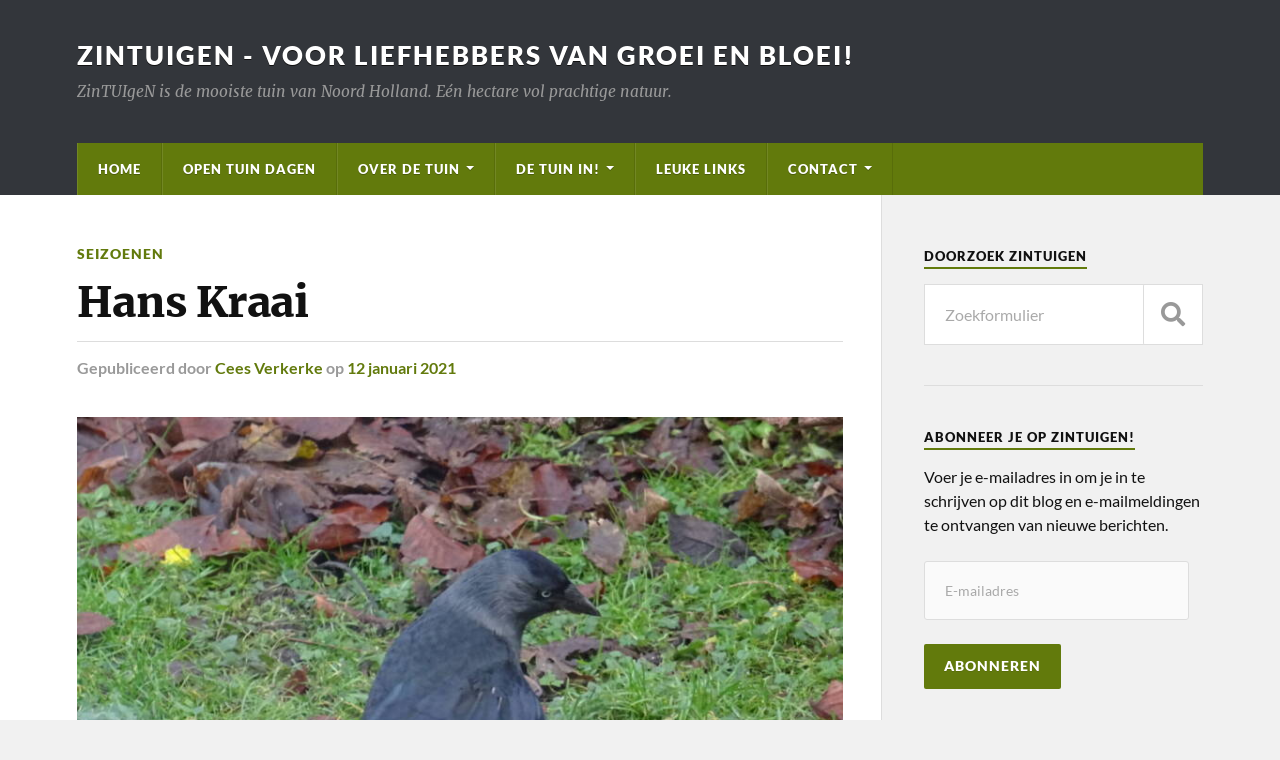

--- FILE ---
content_type: text/html; charset=UTF-8
request_url: https://www.dezintuigentuin.nl/2021/01/12/hans-kraai/
body_size: 12535
content:
<!DOCTYPE html>

<html class="no-js" lang="nl-NL">

	<head profile="http://gmpg.org/xfn/11">
		
		<meta http-equiv="Content-Type" content="text/html; charset=UTF-8" />
		<meta name="viewport" content="width=device-width, initial-scale=1.0" >
		 
		<title>ZinTUIgeN - voor liefhebbers van groei en bloei! - Hans Kraai</title>
<meta name='robots' content='max-image-preview:large' />
	<style>img:is([sizes="auto" i], [sizes^="auto," i]) { contain-intrinsic-size: 3000px 1500px }</style>
	<script type="baee8b9ff6518808d64c587f-text/javascript">document.documentElement.className = document.documentElement.className.replace("no-js","js");</script>
<link rel='dns-prefetch' href='//stats.wp.com' />
<link rel='dns-prefetch' href='//v0.wordpress.com' />
<link rel="alternate" type="application/rss+xml" title="ZinTUIgeN - voor liefhebbers van groei en bloei! &raquo; feed" href="https://www.dezintuigentuin.nl/feed/" />
<link rel="alternate" type="application/rss+xml" title="ZinTUIgeN - voor liefhebbers van groei en bloei! &raquo; reacties feed" href="https://www.dezintuigentuin.nl/comments/feed/" />
<link rel="alternate" type="application/rss+xml" title="ZinTUIgeN - voor liefhebbers van groei en bloei! &raquo; Hans Kraai reacties feed" href="https://www.dezintuigentuin.nl/2021/01/12/hans-kraai/feed/" />
<script type="baee8b9ff6518808d64c587f-text/javascript">
/* <![CDATA[ */
window._wpemojiSettings = {"baseUrl":"https:\/\/s.w.org\/images\/core\/emoji\/16.0.1\/72x72\/","ext":".png","svgUrl":"https:\/\/s.w.org\/images\/core\/emoji\/16.0.1\/svg\/","svgExt":".svg","source":{"concatemoji":"https:\/\/www.dezintuigentuin.nl\/wordpress\/wp-includes\/js\/wp-emoji-release.min.js?ver=6.8.3"}};
/*! This file is auto-generated */
!function(s,n){var o,i,e;function c(e){try{var t={supportTests:e,timestamp:(new Date).valueOf()};sessionStorage.setItem(o,JSON.stringify(t))}catch(e){}}function p(e,t,n){e.clearRect(0,0,e.canvas.width,e.canvas.height),e.fillText(t,0,0);var t=new Uint32Array(e.getImageData(0,0,e.canvas.width,e.canvas.height).data),a=(e.clearRect(0,0,e.canvas.width,e.canvas.height),e.fillText(n,0,0),new Uint32Array(e.getImageData(0,0,e.canvas.width,e.canvas.height).data));return t.every(function(e,t){return e===a[t]})}function u(e,t){e.clearRect(0,0,e.canvas.width,e.canvas.height),e.fillText(t,0,0);for(var n=e.getImageData(16,16,1,1),a=0;a<n.data.length;a++)if(0!==n.data[a])return!1;return!0}function f(e,t,n,a){switch(t){case"flag":return n(e,"\ud83c\udff3\ufe0f\u200d\u26a7\ufe0f","\ud83c\udff3\ufe0f\u200b\u26a7\ufe0f")?!1:!n(e,"\ud83c\udde8\ud83c\uddf6","\ud83c\udde8\u200b\ud83c\uddf6")&&!n(e,"\ud83c\udff4\udb40\udc67\udb40\udc62\udb40\udc65\udb40\udc6e\udb40\udc67\udb40\udc7f","\ud83c\udff4\u200b\udb40\udc67\u200b\udb40\udc62\u200b\udb40\udc65\u200b\udb40\udc6e\u200b\udb40\udc67\u200b\udb40\udc7f");case"emoji":return!a(e,"\ud83e\udedf")}return!1}function g(e,t,n,a){var r="undefined"!=typeof WorkerGlobalScope&&self instanceof WorkerGlobalScope?new OffscreenCanvas(300,150):s.createElement("canvas"),o=r.getContext("2d",{willReadFrequently:!0}),i=(o.textBaseline="top",o.font="600 32px Arial",{});return e.forEach(function(e){i[e]=t(o,e,n,a)}),i}function t(e){var t=s.createElement("script");t.src=e,t.defer=!0,s.head.appendChild(t)}"undefined"!=typeof Promise&&(o="wpEmojiSettingsSupports",i=["flag","emoji"],n.supports={everything:!0,everythingExceptFlag:!0},e=new Promise(function(e){s.addEventListener("DOMContentLoaded",e,{once:!0})}),new Promise(function(t){var n=function(){try{var e=JSON.parse(sessionStorage.getItem(o));if("object"==typeof e&&"number"==typeof e.timestamp&&(new Date).valueOf()<e.timestamp+604800&&"object"==typeof e.supportTests)return e.supportTests}catch(e){}return null}();if(!n){if("undefined"!=typeof Worker&&"undefined"!=typeof OffscreenCanvas&&"undefined"!=typeof URL&&URL.createObjectURL&&"undefined"!=typeof Blob)try{var e="postMessage("+g.toString()+"("+[JSON.stringify(i),f.toString(),p.toString(),u.toString()].join(",")+"));",a=new Blob([e],{type:"text/javascript"}),r=new Worker(URL.createObjectURL(a),{name:"wpTestEmojiSupports"});return void(r.onmessage=function(e){c(n=e.data),r.terminate(),t(n)})}catch(e){}c(n=g(i,f,p,u))}t(n)}).then(function(e){for(var t in e)n.supports[t]=e[t],n.supports.everything=n.supports.everything&&n.supports[t],"flag"!==t&&(n.supports.everythingExceptFlag=n.supports.everythingExceptFlag&&n.supports[t]);n.supports.everythingExceptFlag=n.supports.everythingExceptFlag&&!n.supports.flag,n.DOMReady=!1,n.readyCallback=function(){n.DOMReady=!0}}).then(function(){return e}).then(function(){var e;n.supports.everything||(n.readyCallback(),(e=n.source||{}).concatemoji?t(e.concatemoji):e.wpemoji&&e.twemoji&&(t(e.twemoji),t(e.wpemoji)))}))}((window,document),window._wpemojiSettings);
/* ]]> */
</script>
<link rel='stylesheet' id='jetpack_related-posts-css' href='https://www.dezintuigentuin.nl/wordpress/wp-content/plugins/jetpack/modules/related-posts/related-posts.css?ver=20240116' type='text/css' media='all' />
<link rel='stylesheet' id='front-css-css' href='https://www.dezintuigentuin.nl/wordpress/wp-content/plugins/fully-background-manager/assets/css/fbm_front.css?ver=6.8.3' type='text/css' media='all' />
<style id='wp-emoji-styles-inline-css' type='text/css'>

	img.wp-smiley, img.emoji {
		display: inline !important;
		border: none !important;
		box-shadow: none !important;
		height: 1em !important;
		width: 1em !important;
		margin: 0 0.07em !important;
		vertical-align: -0.1em !important;
		background: none !important;
		padding: 0 !important;
	}
</style>
<link rel='stylesheet' id='wp-block-library-css' href='https://www.dezintuigentuin.nl/wordpress/wp-includes/css/dist/block-library/style.min.css?ver=6.8.3' type='text/css' media='all' />
<style id='classic-theme-styles-inline-css' type='text/css'>
/*! This file is auto-generated */
.wp-block-button__link{color:#fff;background-color:#32373c;border-radius:9999px;box-shadow:none;text-decoration:none;padding:calc(.667em + 2px) calc(1.333em + 2px);font-size:1.125em}.wp-block-file__button{background:#32373c;color:#fff;text-decoration:none}
</style>
<style id='pdfemb-pdf-embedder-viewer-style-inline-css' type='text/css'>
.wp-block-pdfemb-pdf-embedder-viewer{max-width:none}

</style>
<link rel='stylesheet' id='mediaelement-css' href='https://www.dezintuigentuin.nl/wordpress/wp-includes/js/mediaelement/mediaelementplayer-legacy.min.css?ver=4.2.17' type='text/css' media='all' />
<link rel='stylesheet' id='wp-mediaelement-css' href='https://www.dezintuigentuin.nl/wordpress/wp-includes/js/mediaelement/wp-mediaelement.min.css?ver=6.8.3' type='text/css' media='all' />
<style id='jetpack-sharing-buttons-style-inline-css' type='text/css'>
.jetpack-sharing-buttons__services-list{display:flex;flex-direction:row;flex-wrap:wrap;gap:0;list-style-type:none;margin:5px;padding:0}.jetpack-sharing-buttons__services-list.has-small-icon-size{font-size:12px}.jetpack-sharing-buttons__services-list.has-normal-icon-size{font-size:16px}.jetpack-sharing-buttons__services-list.has-large-icon-size{font-size:24px}.jetpack-sharing-buttons__services-list.has-huge-icon-size{font-size:36px}@media print{.jetpack-sharing-buttons__services-list{display:none!important}}.editor-styles-wrapper .wp-block-jetpack-sharing-buttons{gap:0;padding-inline-start:0}ul.jetpack-sharing-buttons__services-list.has-background{padding:1.25em 2.375em}
</style>
<style id='global-styles-inline-css' type='text/css'>
:root{--wp--preset--aspect-ratio--square: 1;--wp--preset--aspect-ratio--4-3: 4/3;--wp--preset--aspect-ratio--3-4: 3/4;--wp--preset--aspect-ratio--3-2: 3/2;--wp--preset--aspect-ratio--2-3: 2/3;--wp--preset--aspect-ratio--16-9: 16/9;--wp--preset--aspect-ratio--9-16: 9/16;--wp--preset--color--black: #111;--wp--preset--color--cyan-bluish-gray: #abb8c3;--wp--preset--color--white: #fff;--wp--preset--color--pale-pink: #f78da7;--wp--preset--color--vivid-red: #cf2e2e;--wp--preset--color--luminous-vivid-orange: #ff6900;--wp--preset--color--luminous-vivid-amber: #fcb900;--wp--preset--color--light-green-cyan: #7bdcb5;--wp--preset--color--vivid-green-cyan: #00d084;--wp--preset--color--pale-cyan-blue: #8ed1fc;--wp--preset--color--vivid-cyan-blue: #0693e3;--wp--preset--color--vivid-purple: #9b51e0;--wp--preset--color--accent: #627a0c;--wp--preset--color--dark-gray: #333;--wp--preset--color--medium-gray: #555;--wp--preset--color--light-gray: #777;--wp--preset--gradient--vivid-cyan-blue-to-vivid-purple: linear-gradient(135deg,rgba(6,147,227,1) 0%,rgb(155,81,224) 100%);--wp--preset--gradient--light-green-cyan-to-vivid-green-cyan: linear-gradient(135deg,rgb(122,220,180) 0%,rgb(0,208,130) 100%);--wp--preset--gradient--luminous-vivid-amber-to-luminous-vivid-orange: linear-gradient(135deg,rgba(252,185,0,1) 0%,rgba(255,105,0,1) 100%);--wp--preset--gradient--luminous-vivid-orange-to-vivid-red: linear-gradient(135deg,rgba(255,105,0,1) 0%,rgb(207,46,46) 100%);--wp--preset--gradient--very-light-gray-to-cyan-bluish-gray: linear-gradient(135deg,rgb(238,238,238) 0%,rgb(169,184,195) 100%);--wp--preset--gradient--cool-to-warm-spectrum: linear-gradient(135deg,rgb(74,234,220) 0%,rgb(151,120,209) 20%,rgb(207,42,186) 40%,rgb(238,44,130) 60%,rgb(251,105,98) 80%,rgb(254,248,76) 100%);--wp--preset--gradient--blush-light-purple: linear-gradient(135deg,rgb(255,206,236) 0%,rgb(152,150,240) 100%);--wp--preset--gradient--blush-bordeaux: linear-gradient(135deg,rgb(254,205,165) 0%,rgb(254,45,45) 50%,rgb(107,0,62) 100%);--wp--preset--gradient--luminous-dusk: linear-gradient(135deg,rgb(255,203,112) 0%,rgb(199,81,192) 50%,rgb(65,88,208) 100%);--wp--preset--gradient--pale-ocean: linear-gradient(135deg,rgb(255,245,203) 0%,rgb(182,227,212) 50%,rgb(51,167,181) 100%);--wp--preset--gradient--electric-grass: linear-gradient(135deg,rgb(202,248,128) 0%,rgb(113,206,126) 100%);--wp--preset--gradient--midnight: linear-gradient(135deg,rgb(2,3,129) 0%,rgb(40,116,252) 100%);--wp--preset--font-size--small: 15px;--wp--preset--font-size--medium: 20px;--wp--preset--font-size--large: 24px;--wp--preset--font-size--x-large: 42px;--wp--preset--font-size--normal: 17px;--wp--preset--font-size--larger: 28px;--wp--preset--spacing--20: 0.44rem;--wp--preset--spacing--30: 0.67rem;--wp--preset--spacing--40: 1rem;--wp--preset--spacing--50: 1.5rem;--wp--preset--spacing--60: 2.25rem;--wp--preset--spacing--70: 3.38rem;--wp--preset--spacing--80: 5.06rem;--wp--preset--shadow--natural: 6px 6px 9px rgba(0, 0, 0, 0.2);--wp--preset--shadow--deep: 12px 12px 50px rgba(0, 0, 0, 0.4);--wp--preset--shadow--sharp: 6px 6px 0px rgba(0, 0, 0, 0.2);--wp--preset--shadow--outlined: 6px 6px 0px -3px rgba(255, 255, 255, 1), 6px 6px rgba(0, 0, 0, 1);--wp--preset--shadow--crisp: 6px 6px 0px rgba(0, 0, 0, 1);}:where(.is-layout-flex){gap: 0.5em;}:where(.is-layout-grid){gap: 0.5em;}body .is-layout-flex{display: flex;}.is-layout-flex{flex-wrap: wrap;align-items: center;}.is-layout-flex > :is(*, div){margin: 0;}body .is-layout-grid{display: grid;}.is-layout-grid > :is(*, div){margin: 0;}:where(.wp-block-columns.is-layout-flex){gap: 2em;}:where(.wp-block-columns.is-layout-grid){gap: 2em;}:where(.wp-block-post-template.is-layout-flex){gap: 1.25em;}:where(.wp-block-post-template.is-layout-grid){gap: 1.25em;}.has-black-color{color: var(--wp--preset--color--black) !important;}.has-cyan-bluish-gray-color{color: var(--wp--preset--color--cyan-bluish-gray) !important;}.has-white-color{color: var(--wp--preset--color--white) !important;}.has-pale-pink-color{color: var(--wp--preset--color--pale-pink) !important;}.has-vivid-red-color{color: var(--wp--preset--color--vivid-red) !important;}.has-luminous-vivid-orange-color{color: var(--wp--preset--color--luminous-vivid-orange) !important;}.has-luminous-vivid-amber-color{color: var(--wp--preset--color--luminous-vivid-amber) !important;}.has-light-green-cyan-color{color: var(--wp--preset--color--light-green-cyan) !important;}.has-vivid-green-cyan-color{color: var(--wp--preset--color--vivid-green-cyan) !important;}.has-pale-cyan-blue-color{color: var(--wp--preset--color--pale-cyan-blue) !important;}.has-vivid-cyan-blue-color{color: var(--wp--preset--color--vivid-cyan-blue) !important;}.has-vivid-purple-color{color: var(--wp--preset--color--vivid-purple) !important;}.has-black-background-color{background-color: var(--wp--preset--color--black) !important;}.has-cyan-bluish-gray-background-color{background-color: var(--wp--preset--color--cyan-bluish-gray) !important;}.has-white-background-color{background-color: var(--wp--preset--color--white) !important;}.has-pale-pink-background-color{background-color: var(--wp--preset--color--pale-pink) !important;}.has-vivid-red-background-color{background-color: var(--wp--preset--color--vivid-red) !important;}.has-luminous-vivid-orange-background-color{background-color: var(--wp--preset--color--luminous-vivid-orange) !important;}.has-luminous-vivid-amber-background-color{background-color: var(--wp--preset--color--luminous-vivid-amber) !important;}.has-light-green-cyan-background-color{background-color: var(--wp--preset--color--light-green-cyan) !important;}.has-vivid-green-cyan-background-color{background-color: var(--wp--preset--color--vivid-green-cyan) !important;}.has-pale-cyan-blue-background-color{background-color: var(--wp--preset--color--pale-cyan-blue) !important;}.has-vivid-cyan-blue-background-color{background-color: var(--wp--preset--color--vivid-cyan-blue) !important;}.has-vivid-purple-background-color{background-color: var(--wp--preset--color--vivid-purple) !important;}.has-black-border-color{border-color: var(--wp--preset--color--black) !important;}.has-cyan-bluish-gray-border-color{border-color: var(--wp--preset--color--cyan-bluish-gray) !important;}.has-white-border-color{border-color: var(--wp--preset--color--white) !important;}.has-pale-pink-border-color{border-color: var(--wp--preset--color--pale-pink) !important;}.has-vivid-red-border-color{border-color: var(--wp--preset--color--vivid-red) !important;}.has-luminous-vivid-orange-border-color{border-color: var(--wp--preset--color--luminous-vivid-orange) !important;}.has-luminous-vivid-amber-border-color{border-color: var(--wp--preset--color--luminous-vivid-amber) !important;}.has-light-green-cyan-border-color{border-color: var(--wp--preset--color--light-green-cyan) !important;}.has-vivid-green-cyan-border-color{border-color: var(--wp--preset--color--vivid-green-cyan) !important;}.has-pale-cyan-blue-border-color{border-color: var(--wp--preset--color--pale-cyan-blue) !important;}.has-vivid-cyan-blue-border-color{border-color: var(--wp--preset--color--vivid-cyan-blue) !important;}.has-vivid-purple-border-color{border-color: var(--wp--preset--color--vivid-purple) !important;}.has-vivid-cyan-blue-to-vivid-purple-gradient-background{background: var(--wp--preset--gradient--vivid-cyan-blue-to-vivid-purple) !important;}.has-light-green-cyan-to-vivid-green-cyan-gradient-background{background: var(--wp--preset--gradient--light-green-cyan-to-vivid-green-cyan) !important;}.has-luminous-vivid-amber-to-luminous-vivid-orange-gradient-background{background: var(--wp--preset--gradient--luminous-vivid-amber-to-luminous-vivid-orange) !important;}.has-luminous-vivid-orange-to-vivid-red-gradient-background{background: var(--wp--preset--gradient--luminous-vivid-orange-to-vivid-red) !important;}.has-very-light-gray-to-cyan-bluish-gray-gradient-background{background: var(--wp--preset--gradient--very-light-gray-to-cyan-bluish-gray) !important;}.has-cool-to-warm-spectrum-gradient-background{background: var(--wp--preset--gradient--cool-to-warm-spectrum) !important;}.has-blush-light-purple-gradient-background{background: var(--wp--preset--gradient--blush-light-purple) !important;}.has-blush-bordeaux-gradient-background{background: var(--wp--preset--gradient--blush-bordeaux) !important;}.has-luminous-dusk-gradient-background{background: var(--wp--preset--gradient--luminous-dusk) !important;}.has-pale-ocean-gradient-background{background: var(--wp--preset--gradient--pale-ocean) !important;}.has-electric-grass-gradient-background{background: var(--wp--preset--gradient--electric-grass) !important;}.has-midnight-gradient-background{background: var(--wp--preset--gradient--midnight) !important;}.has-small-font-size{font-size: var(--wp--preset--font-size--small) !important;}.has-medium-font-size{font-size: var(--wp--preset--font-size--medium) !important;}.has-large-font-size{font-size: var(--wp--preset--font-size--large) !important;}.has-x-large-font-size{font-size: var(--wp--preset--font-size--x-large) !important;}
:where(.wp-block-post-template.is-layout-flex){gap: 1.25em;}:where(.wp-block-post-template.is-layout-grid){gap: 1.25em;}
:where(.wp-block-columns.is-layout-flex){gap: 2em;}:where(.wp-block-columns.is-layout-grid){gap: 2em;}
:root :where(.wp-block-pullquote){font-size: 1.5em;line-height: 1.6;}
</style>
<link rel='stylesheet' id='contact-form-7-css' href='https://www.dezintuigentuin.nl/wordpress/wp-content/plugins/contact-form-7/includes/css/styles.css?ver=6.1.4' type='text/css' media='all' />
<link rel='stylesheet' id='jetpack-subscriptions-css' href='https://www.dezintuigentuin.nl/wordpress/wp-content/plugins/jetpack/_inc/build/subscriptions/subscriptions.min.css?ver=15.4' type='text/css' media='all' />
<link rel='stylesheet' id='__EPYT__style-css' href='https://www.dezintuigentuin.nl/wordpress/wp-content/plugins/youtube-embed-plus/styles/ytprefs.min.css?ver=14.2.4' type='text/css' media='all' />
<style id='__EPYT__style-inline-css' type='text/css'>

                .epyt-gallery-thumb {
                        width: 33.333%;
                }
                
</style>
<link rel='stylesheet' id='sharedaddy-css' href='https://www.dezintuigentuin.nl/wordpress/wp-content/plugins/jetpack/modules/sharedaddy/sharing.css?ver=15.4' type='text/css' media='all' />
<link rel='stylesheet' id='social-logos-css' href='https://www.dezintuigentuin.nl/wordpress/wp-content/plugins/jetpack/_inc/social-logos/social-logos.min.css?ver=15.4' type='text/css' media='all' />
<link rel='stylesheet' id='rowling_google_fonts-css' href='https://www.dezintuigentuin.nl/wordpress/wp-content/themes/rowling/assets/css/fonts.css?ver=6.8.3' type='text/css' media='all' />
<link rel='stylesheet' id='rowling_fontawesome-css' href='https://www.dezintuigentuin.nl/wordpress/wp-content/themes/rowling/assets/css/font-awesome.min.css?ver=5.13.0' type='text/css' media='all' />
<link rel='stylesheet' id='rowling_style-css' href='https://www.dezintuigentuin.nl/wordpress/wp-content/themes/rowling/style.css?ver=2.1.1' type='text/css' media='all' />
<script type="baee8b9ff6518808d64c587f-text/javascript" id="jetpack_related-posts-js-extra">
/* <![CDATA[ */
var related_posts_js_options = {"post_heading":"h4"};
/* ]]> */
</script>
<script type="baee8b9ff6518808d64c587f-text/javascript" src="https://www.dezintuigentuin.nl/wordpress/wp-content/plugins/jetpack/_inc/build/related-posts/related-posts.min.js?ver=20240116" id="jetpack_related-posts-js"></script>
<script type="baee8b9ff6518808d64c587f-text/javascript" src="https://www.dezintuigentuin.nl/wordpress/wp-includes/js/jquery/jquery.min.js?ver=3.7.1" id="jquery-core-js"></script>
<script type="baee8b9ff6518808d64c587f-text/javascript" src="https://www.dezintuigentuin.nl/wordpress/wp-includes/js/jquery/jquery-migrate.min.js?ver=3.4.1" id="jquery-migrate-js"></script>
<script type="baee8b9ff6518808d64c587f-text/javascript" src="https://www.dezintuigentuin.nl/wordpress/wp-content/themes/rowling/assets/js/flexslider.js?ver=1" id="rowling_flexslider-js"></script>
<script type="baee8b9ff6518808d64c587f-text/javascript" src="https://www.dezintuigentuin.nl/wordpress/wp-content/themes/rowling/assets/js/doubletaptogo.js?ver=1" id="rowling_doubletap-js"></script>
<script type="baee8b9ff6518808d64c587f-text/javascript" id="__ytprefs__-js-extra">
/* <![CDATA[ */
var _EPYT_ = {"ajaxurl":"https:\/\/www.dezintuigentuin.nl\/wordpress\/wp-admin\/admin-ajax.php","security":"62bba849c7","gallery_scrolloffset":"20","eppathtoscripts":"https:\/\/www.dezintuigentuin.nl\/wordpress\/wp-content\/plugins\/youtube-embed-plus\/scripts\/","eppath":"https:\/\/www.dezintuigentuin.nl\/wordpress\/wp-content\/plugins\/youtube-embed-plus\/","epresponsiveselector":"[\"iframe.__youtube_prefs__\",\"iframe[src*='youtube.com']\",\"iframe[src*='youtube-nocookie.com']\",\"iframe[data-ep-src*='youtube.com']\",\"iframe[data-ep-src*='youtube-nocookie.com']\",\"iframe[data-ep-gallerysrc*='youtube.com']\"]","epdovol":"1","version":"14.2.4","evselector":"iframe.__youtube_prefs__[src], iframe[src*=\"youtube.com\/embed\/\"], iframe[src*=\"youtube-nocookie.com\/embed\/\"]","ajax_compat":"","maxres_facade":"eager","ytapi_load":"light","pause_others":"","stopMobileBuffer":"1","facade_mode":"","not_live_on_channel":""};
/* ]]> */
</script>
<script type="baee8b9ff6518808d64c587f-text/javascript" src="https://www.dezintuigentuin.nl/wordpress/wp-content/plugins/youtube-embed-plus/scripts/ytprefs.min.js?ver=14.2.4" id="__ytprefs__-js"></script>
<link rel="https://api.w.org/" href="https://www.dezintuigentuin.nl/wp-json/" /><link rel="alternate" title="JSON" type="application/json" href="https://www.dezintuigentuin.nl/wp-json/wp/v2/posts/3482" /><link rel="EditURI" type="application/rsd+xml" title="RSD" href="https://www.dezintuigentuin.nl/wordpress/xmlrpc.php?rsd" />
<meta name="generator" content="WordPress 6.8.3" />
<link rel="canonical" href="https://www.dezintuigentuin.nl/2021/01/12/hans-kraai/" />
<link rel='shortlink' href='https://www.dezintuigentuin.nl/?p=3482' />
<link rel="alternate" title="oEmbed (JSON)" type="application/json+oembed" href="https://www.dezintuigentuin.nl/wp-json/oembed/1.0/embed?url=https%3A%2F%2Fwww.dezintuigentuin.nl%2F2021%2F01%2F12%2Fhans-kraai%2F" />
<link rel="alternate" title="oEmbed (XML)" type="text/xml+oembed" href="https://www.dezintuigentuin.nl/wp-json/oembed/1.0/embed?url=https%3A%2F%2Fwww.dezintuigentuin.nl%2F2021%2F01%2F12%2Fhans-kraai%2F&#038;format=xml" />
	<style>img#wpstats{display:none}</style>
		<!-- Customizer CSS --><style type="text/css">a { color:#627a0c; }.blog-title a:hover { color:#627a0c; }.navigation .section-inner { background-color:#627a0c; }.primary-menu ul li:hover > a { color:#627a0c; }.search-container .search-button:hover { color:#627a0c; }.sticky .sticky-tag { background-color:#627a0c; }.sticky .sticky-tag:after { border-right-color:#627a0c; }.sticky .sticky-tag:after { border-left-color:#627a0c; }.post-categories { color:#627a0c; }.single .post-meta a { color:#627a0c; }.single .post-meta a:hover { border-bottom-color:#627a0c; }.single-post .post-image-caption .fa { color:#627a0c; }.related-post .category { color:#627a0c; }p.intro { color:#627a0c; }blockquote:after { color:#627a0c; }fieldset legend { background-color:#627a0c; }button, .button, .faux-button, :root .wp-block-button__link, :root .wp-block-file__button, input[type="button"], input[type="reset"], input[type="submit"] { background-color:#627a0c; }:root .has-accent-color { color:#627a0c; }:root .has-accent-background-color { background-color:#627a0c; }.page-edit-link { color:#627a0c; }.post-content .page-links a:hover { background-color:#627a0c; }.post-tags a:hover { background-color:#627a0c; }.post-tags a:hover:before { border-right-color:#627a0c; }.post-navigation h4 a:hover { color:#627a0c; }.comments-title-container .fa { color:#627a0c; }.comment-reply-title .fa { color:#627a0c; }.comments .pingbacks li a:hover { color:#627a0c; }.comment-header h4 a { color:#627a0c; }.bypostauthor .comment-author-icon { background-color:#627a0c; }.comments-nav a:hover { color:#627a0c; }.pingbacks-title { border-bottom-color:#627a0c; }.archive-title { border-bottom-color:#627a0c; }.archive-nav a:hover { color:#627a0c; }.widget-title { border-bottom-color:#627a0c; }.widget-content .textwidget a:hover { color:#627a0c; }.widget_archive li a:hover { color:#627a0c; }.widget_categories li a:hover { color:#627a0c; }.widget_meta li a:hover { color:#627a0c; }.widget_nav_menu li a:hover { color:#627a0c; }.widget_rss .widget-content ul a.rsswidget:hover { color:#627a0c; }#wp-calendar thead th { color:#627a0c; }#wp-calendar tfoot a:hover { color:#627a0c; }.widget .tagcloud a:hover { background-color:#627a0c; }.widget .tagcloud a:hover:before { border-right-color:#627a0c; }.footer .widget .tagcloud a:hover { background-color:#627a0c; }.footer .widget .tagcloud a:hover:before { border-right-color:#627a0c; }.wrapper .search-button:hover { color:#627a0c; }.to-the-top { background-color:#627a0c; }.credits .copyright a:hover { color:#627a0c; }.nav-toggle { background-color:#627a0c; }.mobile-menu { background-color:#627a0c; }</style><!--/Customizer CSS--><meta name="description" content="In Natuurgekwetter vertelt Cees Verkerke over belevenissen in zijn prachtige tuin. Kleine verhalen van maximaal 140 woorden. Vroeger waren kauwen en kraaien weinig populair. Ze deden door hun kleur aan de dood denken. ‘Zwartrokken’, werden ze genoemd. Soms zie je ze dood als vodden aan een touw bungelen. Waarschijnlijk om ze af te schrikken een&hellip;" />

<!-- Jetpack Open Graph Tags -->
<meta property="og:type" content="article" />
<meta property="og:title" content="ZinTUIgeN - voor liefhebbers van groei en bloei! - Hans Kraai" />
<meta property="og:url" content="https://www.dezintuigentuin.nl/2021/01/12/hans-kraai/" />
<meta property="og:description" content="In Natuurgekwetter vertelt Cees Verkerke over belevenissen in zijn prachtige tuin. Kleine verhalen van maximaal 140 woorden." />
<meta property="article:published_time" content="2021-01-12T10:33:22+00:00" />
<meta property="article:modified_time" content="2021-01-12T10:33:22+00:00" />
<meta property="og:site_name" content="ZinTUIgeN - voor liefhebbers van groei en bloei!" />
<meta property="og:image" content="https://www.dezintuigentuin.nl/wordpress/wp-content/uploads/2021/01/DSC09242.jpg" />
<meta property="og:image:width" content="1200" />
<meta property="og:image:height" content="900" />
<meta property="og:image:alt" content="" />
<meta property="og:locale" content="nl_NL" />
<meta name="twitter:site" content="@zintuigen" />
<meta name="twitter:text:title" content="Hans Kraai" />
<meta name="twitter:image" content="https://www.dezintuigentuin.nl/wordpress/wp-content/uploads/2021/01/DSC09242.jpg?w=640" />
<meta name="twitter:card" content="summary_large_image" />

<!-- End Jetpack Open Graph Tags -->
<link rel="icon" href="https://www.dezintuigentuin.nl/wordpress/wp-content/uploads/2015/12/cropped-Nazomer-De-ZintuigenTuin-Heerhugowaard-51-32x32.jpg" sizes="32x32" />
<link rel="icon" href="https://www.dezintuigentuin.nl/wordpress/wp-content/uploads/2015/12/cropped-Nazomer-De-ZintuigenTuin-Heerhugowaard-51-192x192.jpg" sizes="192x192" />
<link rel="apple-touch-icon" href="https://www.dezintuigentuin.nl/wordpress/wp-content/uploads/2015/12/cropped-Nazomer-De-ZintuigenTuin-Heerhugowaard-51-180x180.jpg" />
<meta name="msapplication-TileImage" content="https://www.dezintuigentuin.nl/wordpress/wp-content/uploads/2015/12/cropped-Nazomer-De-ZintuigenTuin-Heerhugowaard-51-270x270.jpg" />
	
	</head>
	
	<body class="wp-singular post-template-default single single-post postid-3482 single-format-standard wp-theme-rowling fully-background has-featured-image">

		
		<a class="skip-link button" href="#site-content">Ga naar de inhoud</a>
		
				
		<div class="search-container">
			
			<div class="section-inner">
			
				
<form method="get" class="search-form" id="search-form-696bab0796a79" action="https://www.dezintuigentuin.nl/">
	<input type="search" class="search-field" placeholder="Zoekformulier" name="s" id="search-form-696bab0796a7a" /> 
	<button type="submit" class="search-button"><div class="fa fw fa-search"></div><span class="screen-reader-text">Zoeken</span></button>
</form>			
			</div><!-- .section-inner -->
			
		</div><!-- .search-container -->
		
		<header class="header-wrapper">
		
			<div class="header">
					
				<div class="section-inner">
				
					
						<div class="blog-title">
							<a href="https://www.dezintuigentuin.nl" rel="home">ZinTUIgeN - voor liefhebbers van groei en bloei!</a>
						</div>
					
													<div class="blog-description"><p>ZinTUIgeN is de mooiste tuin van Noord Holland. Eén hectare vol prachtige natuur.</p>
</div>
											
										
					<div class="nav-toggle">
						
						<div class="bars">
							<div class="bar"></div>
							<div class="bar"></div>
							<div class="bar"></div>
						</div>
						
					</div><!-- .nav-toggle -->
				
				</div><!-- .section-inner -->
				
			</div><!-- .header -->
			
			<div class="navigation">
				
				<div class="section-inner group">
					
					<ul class="primary-menu reset-list-style dropdown-menu">
						
						<li id="menu-item-2249" class="menu-item menu-item-type-custom menu-item-object-custom menu-item-home menu-item-2249"><a href="https://www.dezintuigentuin.nl">Home</a></li>
<li id="menu-item-30" class="menu-item menu-item-type-post_type menu-item-object-page menu-item-30"><a href="https://www.dezintuigentuin.nl/open-tuin-dagen/">Open tuin dagen</a></li>
<li id="menu-item-305" class="menu-item menu-item-type-custom menu-item-object-custom menu-item-home menu-item-has-children menu-item-305"><a href="https://www.dezintuigentuin.nl">Over de tuin</a>
<ul class="sub-menu">
	<li id="menu-item-1474" class="menu-item menu-item-type-post_type menu-item-object-page menu-item-1474"><a href="https://www.dezintuigentuin.nl/archief/">Archief</a></li>
	<li id="menu-item-174" class="menu-item menu-item-type-post_type menu-item-object-page menu-item-174"><a href="https://www.dezintuigentuin.nl/zintuigen/">ZinTUIgeN</a></li>
	<li id="menu-item-26" class="menu-item menu-item-type-post_type menu-item-object-page menu-item-26"><a href="https://www.dezintuigentuin.nl/vogelwaarnemingen/">Vogelwaarnemingen</a></li>
	<li id="menu-item-2503" class="menu-item menu-item-type-post_type menu-item-object-page menu-item-2503"><a href="https://www.dezintuigentuin.nl/de-zintuigentuin-in-de-media/">In de media</a></li>
	<li id="menu-item-24" class="menu-item menu-item-type-post_type menu-item-object-page menu-item-24"><a href="https://www.dezintuigentuin.nl/plattegrond/">Plattegrond</a></li>
</ul>
</li>
<li id="menu-item-1475" class="menu-item menu-item-type-post_type menu-item-object-page menu-item-has-children menu-item-1475"><a href="https://www.dezintuigentuin.nl/seizoensfotos/">De Tuin In!</a>
<ul class="sub-menu">
	<li id="menu-item-52" class="menu-item menu-item-type-post_type menu-item-object-page menu-item-52"><a href="https://www.dezintuigentuin.nl/seizoensfotos/lente/">Lente</a></li>
	<li id="menu-item-51" class="menu-item menu-item-type-post_type menu-item-object-page menu-item-51"><a href="https://www.dezintuigentuin.nl/seizoensfotos/zomer/">Voorzomer</a></li>
	<li id="menu-item-2061" class="menu-item menu-item-type-post_type menu-item-object-page menu-item-2061"><a href="https://www.dezintuigentuin.nl/seizoensfotos/nazomer/">Nazomer</a></li>
	<li id="menu-item-50" class="menu-item menu-item-type-post_type menu-item-object-page menu-item-50"><a href="https://www.dezintuigentuin.nl/seizoensfotos/herfst/">Herfst</a></li>
	<li id="menu-item-49" class="menu-item menu-item-type-post_type menu-item-object-page menu-item-49"><a href="https://www.dezintuigentuin.nl/seizoensfotos/winter/">Winter</a></li>
</ul>
</li>
<li id="menu-item-1445" class="menu-item menu-item-type-post_type menu-item-object-page menu-item-1445"><a href="https://www.dezintuigentuin.nl/leuke-links/">Leuke links</a></li>
<li id="menu-item-2261" class="menu-item menu-item-type-post_type menu-item-object-page menu-item-has-children menu-item-2261"><a href="https://www.dezintuigentuin.nl/contactgegevens/">Contact</a>
<ul class="sub-menu">
	<li id="menu-item-179" class="menu-item menu-item-type-post_type menu-item-object-page menu-item-179"><a href="https://www.dezintuigentuin.nl/contactgegevens/">Contactgegevens</a></li>
</ul>
</li>
															
					</ul>
					
				</div><!-- .section-inner -->
				
			</div><!-- .navigation -->
				
			<ul class="mobile-menu reset-list-style">
				
				<li class="menu-item menu-item-type-custom menu-item-object-custom menu-item-home menu-item-2249"><a href="https://www.dezintuigentuin.nl">Home</a></li>
<li class="menu-item menu-item-type-post_type menu-item-object-page menu-item-30"><a href="https://www.dezintuigentuin.nl/open-tuin-dagen/">Open tuin dagen</a></li>
<li class="menu-item menu-item-type-custom menu-item-object-custom menu-item-home menu-item-has-children menu-item-305"><a href="https://www.dezintuigentuin.nl">Over de tuin</a>
<ul class="sub-menu">
	<li class="menu-item menu-item-type-post_type menu-item-object-page menu-item-1474"><a href="https://www.dezintuigentuin.nl/archief/">Archief</a></li>
	<li class="menu-item menu-item-type-post_type menu-item-object-page menu-item-174"><a href="https://www.dezintuigentuin.nl/zintuigen/">ZinTUIgeN</a></li>
	<li class="menu-item menu-item-type-post_type menu-item-object-page menu-item-26"><a href="https://www.dezintuigentuin.nl/vogelwaarnemingen/">Vogelwaarnemingen</a></li>
	<li class="menu-item menu-item-type-post_type menu-item-object-page menu-item-2503"><a href="https://www.dezintuigentuin.nl/de-zintuigentuin-in-de-media/">In de media</a></li>
	<li class="menu-item menu-item-type-post_type menu-item-object-page menu-item-24"><a href="https://www.dezintuigentuin.nl/plattegrond/">Plattegrond</a></li>
</ul>
</li>
<li class="menu-item menu-item-type-post_type menu-item-object-page menu-item-has-children menu-item-1475"><a href="https://www.dezintuigentuin.nl/seizoensfotos/">De Tuin In!</a>
<ul class="sub-menu">
	<li class="menu-item menu-item-type-post_type menu-item-object-page menu-item-52"><a href="https://www.dezintuigentuin.nl/seizoensfotos/lente/">Lente</a></li>
	<li class="menu-item menu-item-type-post_type menu-item-object-page menu-item-51"><a href="https://www.dezintuigentuin.nl/seizoensfotos/zomer/">Voorzomer</a></li>
	<li class="menu-item menu-item-type-post_type menu-item-object-page menu-item-2061"><a href="https://www.dezintuigentuin.nl/seizoensfotos/nazomer/">Nazomer</a></li>
	<li class="menu-item menu-item-type-post_type menu-item-object-page menu-item-50"><a href="https://www.dezintuigentuin.nl/seizoensfotos/herfst/">Herfst</a></li>
	<li class="menu-item menu-item-type-post_type menu-item-object-page menu-item-49"><a href="https://www.dezintuigentuin.nl/seizoensfotos/winter/">Winter</a></li>
</ul>
</li>
<li class="menu-item menu-item-type-post_type menu-item-object-page menu-item-1445"><a href="https://www.dezintuigentuin.nl/leuke-links/">Leuke links</a></li>
<li class="menu-item menu-item-type-post_type menu-item-object-page menu-item-has-children menu-item-2261"><a href="https://www.dezintuigentuin.nl/contactgegevens/">Contact</a>
<ul class="sub-menu">
	<li class="menu-item menu-item-type-post_type menu-item-object-page menu-item-179"><a href="https://www.dezintuigentuin.nl/contactgegevens/">Contactgegevens</a></li>
</ul>
</li>
				
			</ul><!-- .mobile-menu -->
				
		</header><!-- .header-wrapper -->

		<main id="site-content">
<div class="wrapper section-inner group">
	
	<div class="content">
												        
				
				<article id="post-3482" class="single single-post group post-3482 post type-post status-publish format-standard has-post-thumbnail hentry category-seizoenen">
					
					<div class="post-header">
											
													<p class="post-categories"><a href="https://www.dezintuigentuin.nl/category/seizoenen/" rel="category tag">Seizoenen</a></p>
							<h1 class="post-title">Hans Kraai</h1>						
							<div class="post-meta">

								<span class="resp">Gepubliceerd</span> <span class="post-meta-author">door <a href="https://www.dezintuigentuin.nl/author/ceesverkerke/">Cees Verkerke</a></span> <span class="post-meta-date">op <a href="https://www.dezintuigentuin.nl/2021/01/12/hans-kraai/">12 januari 2021</a></span> 
								
							</div><!-- .post-meta -->

												
					</div><!-- .post-header -->
					
								
						<figure class="post-image">
								
							<img width="816" height="612" src="https://www.dezintuigentuin.nl/wordpress/wp-content/uploads/2021/01/DSC09242-816x612.jpg" class="attachment-post-image size-post-image wp-post-image" alt="" decoding="async" fetchpriority="high" srcset="https://www.dezintuigentuin.nl/wordpress/wp-content/uploads/2021/01/DSC09242-816x612.jpg 816w, https://www.dezintuigentuin.nl/wordpress/wp-content/uploads/2021/01/DSC09242-300x225.jpg 300w, https://www.dezintuigentuin.nl/wordpress/wp-content/uploads/2021/01/DSC09242-1024x768.jpg 1024w, https://www.dezintuigentuin.nl/wordpress/wp-content/uploads/2021/01/DSC09242-768x576.jpg 768w, https://www.dezintuigentuin.nl/wordpress/wp-content/uploads/2021/01/DSC09242.jpg 1200w" sizes="(max-width: 816px) 100vw, 816px" data-attachment-id="3483" data-permalink="https://www.dezintuigentuin.nl/2021/01/12/hans-kraai/dsc09242/" data-orig-file="https://www.dezintuigentuin.nl/wordpress/wp-content/uploads/2021/01/DSC09242.jpg" data-orig-size="1200,900" data-comments-opened="0" data-image-meta="{&quot;aperture&quot;:&quot;6.3&quot;,&quot;credit&quot;:&quot;&quot;,&quot;camera&quot;:&quot;DSC-HX60&quot;,&quot;caption&quot;:&quot;&quot;,&quot;created_timestamp&quot;:&quot;1608308911&quot;,&quot;copyright&quot;:&quot;&quot;,&quot;focal_length&quot;:&quot;71.59&quot;,&quot;iso&quot;:&quot;800&quot;,&quot;shutter_speed&quot;:&quot;0.02&quot;,&quot;title&quot;:&quot;&quot;,&quot;orientation&quot;:&quot;1&quot;}" data-image-title="DSC09242" data-image-description="" data-image-caption="" data-medium-file="https://www.dezintuigentuin.nl/wordpress/wp-content/uploads/2021/01/DSC09242-300x225.jpg" data-large-file="https://www.dezintuigentuin.nl/wordpress/wp-content/uploads/2021/01/DSC09242-1024x768.jpg" />							
						</figure><!-- .post-image -->
							
								
		<div class="related-posts">
			
			<p class="related-posts-title">Lees het volgend bericht &rarr;</p>
			
			<div class="row">
							
								
						<a class="related-post" href="https://www.dezintuigentuin.nl/2026/01/13/sneeuwpret/">
							
															
								<img width="400" height="200" src="https://www.dezintuigentuin.nl/wordpress/wp-content/uploads/2026/01/DSC04067-400x200.jpg" class="attachment-post-image-thumb size-post-image-thumb wp-post-image" alt="" decoding="async" data-attachment-id="4504" data-permalink="https://www.dezintuigentuin.nl/2026/01/13/sneeuwpret/dsc04067/" data-orig-file="https://www.dezintuigentuin.nl/wordpress/wp-content/uploads/2026/01/DSC04067.jpg" data-orig-size="1200,900" data-comments-opened="0" data-image-meta="{&quot;aperture&quot;:&quot;3.5&quot;,&quot;credit&quot;:&quot;&quot;,&quot;camera&quot;:&quot;DSC-HX60&quot;,&quot;caption&quot;:&quot;&quot;,&quot;created_timestamp&quot;:&quot;1768311983&quot;,&quot;copyright&quot;:&quot;&quot;,&quot;focal_length&quot;:&quot;4.3&quot;,&quot;iso&quot;:&quot;250&quot;,&quot;shutter_speed&quot;:&quot;0.033333333333333&quot;,&quot;title&quot;:&quot;&quot;,&quot;orientation&quot;:&quot;1&quot;}" data-image-title="DSC04067" data-image-description="" data-image-caption="" data-medium-file="https://www.dezintuigentuin.nl/wordpress/wp-content/uploads/2026/01/DSC04067-300x225.jpg" data-large-file="https://www.dezintuigentuin.nl/wordpress/wp-content/uploads/2026/01/DSC04067-1024x768.jpg" />								
														
							<p class="category">
								Seizoenen							</p>
					
							<h3 class="title">Sneeuwpret</h3>
								
						</a>
					
										
						<a class="related-post" href="https://www.dezintuigentuin.nl/2026/01/06/zorgen-zijn-lichter-in-de-natuur/">
							
															
								<img width="400" height="200" src="https://www.dezintuigentuin.nl/wordpress/wp-content/uploads/2026/01/DSC04003-400x200.jpg" class="attachment-post-image-thumb size-post-image-thumb wp-post-image" alt="" decoding="async" data-attachment-id="4500" data-permalink="https://www.dezintuigentuin.nl/2026/01/06/zorgen-zijn-lichter-in-de-natuur/dsc04003/" data-orig-file="https://www.dezintuigentuin.nl/wordpress/wp-content/uploads/2026/01/DSC04003.jpg" data-orig-size="1200,872" data-comments-opened="0" data-image-meta="{&quot;aperture&quot;:&quot;4&quot;,&quot;credit&quot;:&quot;&quot;,&quot;camera&quot;:&quot;DSC-HX60&quot;,&quot;caption&quot;:&quot;&quot;,&quot;created_timestamp&quot;:&quot;1761578199&quot;,&quot;copyright&quot;:&quot;&quot;,&quot;focal_length&quot;:&quot;5.51&quot;,&quot;iso&quot;:&quot;800&quot;,&quot;shutter_speed&quot;:&quot;0.04&quot;,&quot;title&quot;:&quot;&quot;,&quot;orientation&quot;:&quot;0&quot;}" data-image-title="DSC04003" data-image-description="" data-image-caption="" data-medium-file="https://www.dezintuigentuin.nl/wordpress/wp-content/uploads/2026/01/DSC04003-300x218.jpg" data-large-file="https://www.dezintuigentuin.nl/wordpress/wp-content/uploads/2026/01/DSC04003-1024x744.jpg" />								
														
							<p class="category">
								Seizoenen							</p>
					
							<h3 class="title">Zorgen zijn lichter in de natuur</h3>
								
						</a>
					
										
						<a class="related-post" href="https://www.dezintuigentuin.nl/2025/12/27/winterstalling/">
							
															
								<img width="400" height="200" src="https://www.dezintuigentuin.nl/wordpress/wp-content/uploads/2025/12/DSC04050-400x200.jpg" class="attachment-post-image-thumb size-post-image-thumb wp-post-image" alt="" decoding="async" loading="lazy" srcset="https://www.dezintuigentuin.nl/wordpress/wp-content/uploads/2025/12/DSC04050-400x200.jpg 400w, https://www.dezintuigentuin.nl/wordpress/wp-content/uploads/2025/12/DSC04050-300x150.jpg 300w, https://www.dezintuigentuin.nl/wordpress/wp-content/uploads/2025/12/DSC04050-1024x511.jpg 1024w, https://www.dezintuigentuin.nl/wordpress/wp-content/uploads/2025/12/DSC04050-768x383.jpg 768w, https://www.dezintuigentuin.nl/wordpress/wp-content/uploads/2025/12/DSC04050-816x407.jpg 816w, https://www.dezintuigentuin.nl/wordpress/wp-content/uploads/2025/12/DSC04050.jpg 1200w" sizes="auto, (max-width: 400px) 100vw, 400px" data-attachment-id="4497" data-permalink="https://www.dezintuigentuin.nl/2025/12/27/winterstalling/dsc04050/" data-orig-file="https://www.dezintuigentuin.nl/wordpress/wp-content/uploads/2025/12/DSC04050.jpg" data-orig-size="1200,599" data-comments-opened="0" data-image-meta="{&quot;aperture&quot;:&quot;3.5&quot;,&quot;credit&quot;:&quot;&quot;,&quot;camera&quot;:&quot;DSC-HX60&quot;,&quot;caption&quot;:&quot;&quot;,&quot;created_timestamp&quot;:&quot;1764519318&quot;,&quot;copyright&quot;:&quot;&quot;,&quot;focal_length&quot;:&quot;4.68&quot;,&quot;iso&quot;:&quot;800&quot;,&quot;shutter_speed&quot;:&quot;0.05&quot;,&quot;title&quot;:&quot;&quot;,&quot;orientation&quot;:&quot;0&quot;}" data-image-title="DSC04050" data-image-description="" data-image-caption="" data-medium-file="https://www.dezintuigentuin.nl/wordpress/wp-content/uploads/2025/12/DSC04050-300x150.jpg" data-large-file="https://www.dezintuigentuin.nl/wordpress/wp-content/uploads/2025/12/DSC04050-1024x511.jpg" />								
														
							<p class="category">
								Seizoenen							</p>
					
							<h3 class="title">Winterstalling</h3>
								
						</a>
					
									
			</div><!-- .row -->

		</div><!-- .related-posts -->
		
									
					<div class="post-inner">
		
						<div class="post-content entry-content">
						
							<p><em>In Natuurgekwetter vertelt Cees Verkerke over belevenissen in zijn prachtige tuin. Kleine verhalen van maximaal 140 woorden.</em><span id="more-3482"></span></p>
<p>Vroeger waren kauwen en kraaien weinig populair. Ze deden door hun kleur aan de dood denken. ‘Zwartrokken’, werden ze genoemd. Soms zie je ze dood als vodden aan een touw bungelen. Waarschijnlijk om ze af te schrikken een paar zaadjes mee te pikken van het land.</p>
<p>Mijn maag draait zich om. Zulke mooie en intelligente vogels. Ze spelen met elkaar en zijn huwelijkstrouw. Hun hele leven. In onze stal zit sinds kort een kauw met een lamme afhangende vleugel. Hier is hij veilig. Omdat hij nauwelijks omhoog komt zien we hem zo nu en dan heel hard door de tuin rennen.</p>
<p>‘Hans’ noemen we hem. Hans Kraai. Natuurlijk weten wij ook wel dat het een kauw is. Hij is veel rond de voedertafel te vinden waar van alles afvalt. Hij zal wel overleven en anders helpen wij hem wel de winter door!</p>
<div class="sharedaddy sd-sharing-enabled"><div class="robots-nocontent sd-block sd-social sd-social-icon sd-sharing"><h3 class="sd-title">Deel mijn verhaal!</h3><div class="sd-content"><ul><li class="share-email"><a rel="nofollow noopener noreferrer" data-shared="sharing-email-3482" class="share-email sd-button share-icon no-text" href="/cdn-cgi/l/email-protection#[base64]" target="_blank" aria-labelledby="sharing-email-3482" data-email-share-error-title="Heb je een e-mailadres ingesteld?" data-email-share-error-text="Mogelijk is er geen e-mailadres voor je browser ingesteld als je problemen ervaart met delen via e-mail. Het zou kunnen dat je een nieuw e-mailadres voor jezelf moet aanmaken." data-email-share-nonce="86bc2da291" data-email-share-track-url="https://www.dezintuigentuin.nl/2021/01/12/hans-kraai/?share=email">
				<span id="sharing-email-3482" hidden>Klik om dit te e-mailen naar een vriend (Wordt in een nieuw venster geopend)</span>
				<span>E-mail</span>
			</a></li><li class="share-twitter"><a rel="nofollow noopener noreferrer"
				data-shared="sharing-twitter-3482"
				class="share-twitter sd-button share-icon no-text"
				href="https://www.dezintuigentuin.nl/2021/01/12/hans-kraai/?share=twitter"
				target="_blank"
				aria-labelledby="sharing-twitter-3482"
				>
				<span id="sharing-twitter-3482" hidden>Klik om te delen op X (Wordt in een nieuw venster geopend)</span>
				<span>X</span>
			</a></li><li class="share-facebook"><a rel="nofollow noopener noreferrer"
				data-shared="sharing-facebook-3482"
				class="share-facebook sd-button share-icon no-text"
				href="https://www.dezintuigentuin.nl/2021/01/12/hans-kraai/?share=facebook"
				target="_blank"
				aria-labelledby="sharing-facebook-3482"
				>
				<span id="sharing-facebook-3482" hidden>Klik om te delen op Facebook (Wordt in een nieuw venster geopend)</span>
				<span>Facebook</span>
			</a></li><li class="share-linkedin"><a rel="nofollow noopener noreferrer"
				data-shared="sharing-linkedin-3482"
				class="share-linkedin sd-button share-icon no-text"
				href="https://www.dezintuigentuin.nl/2021/01/12/hans-kraai/?share=linkedin"
				target="_blank"
				aria-labelledby="sharing-linkedin-3482"
				>
				<span id="sharing-linkedin-3482" hidden>Klik om op LinkedIn te delen (Wordt in een nieuw venster geopend)</span>
				<span>LinkedIn</span>
			</a></li><li><a href="#" class="sharing-anchor sd-button share-more"><span>Meer</span></a></li><li class="share-end"></li></ul><div class="sharing-hidden"><div class="inner" style="display: none;"><ul><li class="share-print"><a rel="nofollow noopener noreferrer"
				data-shared="sharing-print-3482"
				class="share-print sd-button share-icon no-text"
				href="https://www.dezintuigentuin.nl/2021/01/12/hans-kraai/#print?share=print"
				target="_blank"
				aria-labelledby="sharing-print-3482"
				>
				<span id="sharing-print-3482" hidden>Klik om af te drukken (Wordt in een nieuw venster geopend)</span>
				<span>Print</span>
			</a></li><li class="share-pinterest"><a rel="nofollow noopener noreferrer"
				data-shared="sharing-pinterest-3482"
				class="share-pinterest sd-button share-icon no-text"
				href="https://www.dezintuigentuin.nl/2021/01/12/hans-kraai/?share=pinterest"
				target="_blank"
				aria-labelledby="sharing-pinterest-3482"
				>
				<span id="sharing-pinterest-3482" hidden>Klik om op Pinterest te delen (Wordt in een nieuw venster geopend)</span>
				<span>Pinterest</span>
			</a></li><li class="share-end"></li></ul></div></div></div></div></div>
<div id='jp-relatedposts' class='jp-relatedposts' >
	
</div>						
						</div><!-- .post-content -->

						
														
							<div class="post-author">
								
								<a class="avatar" href="https://www.dezintuigentuin.nl/author/ceesverkerke/">
									<img alt='' src='https://secure.gravatar.com/avatar/494ca56e20541ebd5897e3ceb026ff7101b0457d9ade4245f292e7cf6433b3f9?s=100&#038;d=mm&#038;r=g' srcset='https://secure.gravatar.com/avatar/494ca56e20541ebd5897e3ceb026ff7101b0457d9ade4245f292e7cf6433b3f9?s=200&#038;d=mm&#038;r=g 2x' class='avatar avatar-100 photo' height='100' width='100' loading='lazy' decoding='async'/>								</a>
								
								<h4 class="title"><a href="https://www.dezintuigentuin.nl/author/ceesverkerke/">Cees Verkerke</a></h4>

								
							</div><!-- .post-author -->

									
		<div class="related-posts">
			
			<p class="related-posts-title">Lees het volgend bericht &rarr;</p>
			
			<div class="row">
							
								
						<a class="related-post" href="https://www.dezintuigentuin.nl/2026/01/13/sneeuwpret/">
							
															
								<img width="400" height="200" src="https://www.dezintuigentuin.nl/wordpress/wp-content/uploads/2026/01/DSC04067-400x200.jpg" class="attachment-post-image-thumb size-post-image-thumb wp-post-image" alt="" decoding="async" loading="lazy" data-attachment-id="4504" data-permalink="https://www.dezintuigentuin.nl/2026/01/13/sneeuwpret/dsc04067/" data-orig-file="https://www.dezintuigentuin.nl/wordpress/wp-content/uploads/2026/01/DSC04067.jpg" data-orig-size="1200,900" data-comments-opened="0" data-image-meta="{&quot;aperture&quot;:&quot;3.5&quot;,&quot;credit&quot;:&quot;&quot;,&quot;camera&quot;:&quot;DSC-HX60&quot;,&quot;caption&quot;:&quot;&quot;,&quot;created_timestamp&quot;:&quot;1768311983&quot;,&quot;copyright&quot;:&quot;&quot;,&quot;focal_length&quot;:&quot;4.3&quot;,&quot;iso&quot;:&quot;250&quot;,&quot;shutter_speed&quot;:&quot;0.033333333333333&quot;,&quot;title&quot;:&quot;&quot;,&quot;orientation&quot;:&quot;1&quot;}" data-image-title="DSC04067" data-image-description="" data-image-caption="" data-medium-file="https://www.dezintuigentuin.nl/wordpress/wp-content/uploads/2026/01/DSC04067-300x225.jpg" data-large-file="https://www.dezintuigentuin.nl/wordpress/wp-content/uploads/2026/01/DSC04067-1024x768.jpg" />								
														
							<p class="category">
								Seizoenen							</p>
					
							<h3 class="title">Sneeuwpret</h3>
								
						</a>
					
										
						<a class="related-post" href="https://www.dezintuigentuin.nl/2026/01/06/zorgen-zijn-lichter-in-de-natuur/">
							
															
								<img width="400" height="200" src="https://www.dezintuigentuin.nl/wordpress/wp-content/uploads/2026/01/DSC04003-400x200.jpg" class="attachment-post-image-thumb size-post-image-thumb wp-post-image" alt="" decoding="async" loading="lazy" data-attachment-id="4500" data-permalink="https://www.dezintuigentuin.nl/2026/01/06/zorgen-zijn-lichter-in-de-natuur/dsc04003/" data-orig-file="https://www.dezintuigentuin.nl/wordpress/wp-content/uploads/2026/01/DSC04003.jpg" data-orig-size="1200,872" data-comments-opened="0" data-image-meta="{&quot;aperture&quot;:&quot;4&quot;,&quot;credit&quot;:&quot;&quot;,&quot;camera&quot;:&quot;DSC-HX60&quot;,&quot;caption&quot;:&quot;&quot;,&quot;created_timestamp&quot;:&quot;1761578199&quot;,&quot;copyright&quot;:&quot;&quot;,&quot;focal_length&quot;:&quot;5.51&quot;,&quot;iso&quot;:&quot;800&quot;,&quot;shutter_speed&quot;:&quot;0.04&quot;,&quot;title&quot;:&quot;&quot;,&quot;orientation&quot;:&quot;0&quot;}" data-image-title="DSC04003" data-image-description="" data-image-caption="" data-medium-file="https://www.dezintuigentuin.nl/wordpress/wp-content/uploads/2026/01/DSC04003-300x218.jpg" data-large-file="https://www.dezintuigentuin.nl/wordpress/wp-content/uploads/2026/01/DSC04003-1024x744.jpg" />								
														
							<p class="category">
								Seizoenen							</p>
					
							<h3 class="title">Zorgen zijn lichter in de natuur</h3>
								
						</a>
					
										
						<a class="related-post" href="https://www.dezintuigentuin.nl/2025/12/27/winterstalling/">
							
															
								<img width="400" height="200" src="https://www.dezintuigentuin.nl/wordpress/wp-content/uploads/2025/12/DSC04050-400x200.jpg" class="attachment-post-image-thumb size-post-image-thumb wp-post-image" alt="" decoding="async" loading="lazy" srcset="https://www.dezintuigentuin.nl/wordpress/wp-content/uploads/2025/12/DSC04050-400x200.jpg 400w, https://www.dezintuigentuin.nl/wordpress/wp-content/uploads/2025/12/DSC04050-300x150.jpg 300w, https://www.dezintuigentuin.nl/wordpress/wp-content/uploads/2025/12/DSC04050-1024x511.jpg 1024w, https://www.dezintuigentuin.nl/wordpress/wp-content/uploads/2025/12/DSC04050-768x383.jpg 768w, https://www.dezintuigentuin.nl/wordpress/wp-content/uploads/2025/12/DSC04050-816x407.jpg 816w, https://www.dezintuigentuin.nl/wordpress/wp-content/uploads/2025/12/DSC04050.jpg 1200w" sizes="auto, (max-width: 400px) 100vw, 400px" data-attachment-id="4497" data-permalink="https://www.dezintuigentuin.nl/2025/12/27/winterstalling/dsc04050/" data-orig-file="https://www.dezintuigentuin.nl/wordpress/wp-content/uploads/2025/12/DSC04050.jpg" data-orig-size="1200,599" data-comments-opened="0" data-image-meta="{&quot;aperture&quot;:&quot;3.5&quot;,&quot;credit&quot;:&quot;&quot;,&quot;camera&quot;:&quot;DSC-HX60&quot;,&quot;caption&quot;:&quot;&quot;,&quot;created_timestamp&quot;:&quot;1764519318&quot;,&quot;copyright&quot;:&quot;&quot;,&quot;focal_length&quot;:&quot;4.68&quot;,&quot;iso&quot;:&quot;800&quot;,&quot;shutter_speed&quot;:&quot;0.05&quot;,&quot;title&quot;:&quot;&quot;,&quot;orientation&quot;:&quot;0&quot;}" data-image-title="DSC04050" data-image-description="" data-image-caption="" data-medium-file="https://www.dezintuigentuin.nl/wordpress/wp-content/uploads/2025/12/DSC04050-300x150.jpg" data-large-file="https://www.dezintuigentuin.nl/wordpress/wp-content/uploads/2025/12/DSC04050-1024x511.jpg" />								
														
							<p class="category">
								Seizoenen							</p>
					
							<h3 class="title">Winterstalling</h3>
								
						</a>
					
									
			</div><!-- .row -->

		</div><!-- .related-posts -->
		
								
																
					</div><!-- .post-inner -->
					
				</article><!-- .post -->
				
					
	</div><!-- .content -->
	
	<div class="sidebar">

	<div id="search-4" class="widget widget_search"><div class="widget-content"><h3 class="widget-title">Doorzoek Zintuigen</h3>
<form method="get" class="search-form" id="search-form-696bab079c74f" action="https://www.dezintuigentuin.nl/">
	<input type="search" class="search-field" placeholder="Zoekformulier" name="s" id="search-form-696bab079c750" /> 
	<button type="submit" class="search-button"><div class="fa fw fa-search"></div><span class="screen-reader-text">Zoeken</span></button>
</form></div></div><div id="blog_subscription-3" class="widget widget_blog_subscription jetpack_subscription_widget"><div class="widget-content"><h3 class="widget-title">Abonneer je op Zintuigen!</h3>
			<div class="wp-block-jetpack-subscriptions__container">
			<form action="#" method="post" accept-charset="utf-8" id="subscribe-blog-blog_subscription-3"
				data-blog="31044707"
				data-post_access_level="everybody" >
									<div id="subscribe-text"><p>Voer je e-mailadres in om je in te schrijven op dit blog en e-mailmeldingen te ontvangen van nieuwe berichten.</p>
</div>
										<p id="subscribe-email">
						<label id="jetpack-subscribe-label"
							class="screen-reader-text"
							for="subscribe-field-blog_subscription-3">
							E-mailadres						</label>
						<input type="email" name="email" autocomplete="email" required="required"
																					value=""
							id="subscribe-field-blog_subscription-3"
							placeholder="E-mailadres"
						/>
					</p>

					<p id="subscribe-submit"
											>
						<input type="hidden" name="action" value="subscribe"/>
						<input type="hidden" name="source" value="https://www.dezintuigentuin.nl/2021/01/12/hans-kraai/"/>
						<input type="hidden" name="sub-type" value="widget"/>
						<input type="hidden" name="redirect_fragment" value="subscribe-blog-blog_subscription-3"/>
						<input type="hidden" id="_wpnonce" name="_wpnonce" value="55ec3316d7" /><input type="hidden" name="_wp_http_referer" value="/2021/01/12/hans-kraai/" />						<button type="submit"
															class="wp-block-button__link"
																					name="jetpack_subscriptions_widget"
						>
							Abonneren						</button>
					</p>
							</form>
						</div>
			
</div></div>
</div>	
</div><!-- .wrapper -->
		
		</main><!-- #site-content -->

		<footer class="credits">
					
			<div class="section-inner">
				
				<a href="#" class="to-the-top">
					<div class="fa fw fa-angle-up"></div>
					<span class="screen-reader-text">Naar boven</span>
				</a>
				
				<p class="copyright">&copy; 2026 <a href="https://www.dezintuigentuin.nl/" rel="home">ZinTUIgeN - voor liefhebbers van groei en bloei!</a></p>
				
				<p class="attribution">Thema door <a href="https://www.andersnoren.se">Anders Nor&eacute;n</a></p>
				
			</div><!-- .section-inner -->
			
		</footer><!-- .credits -->

		<script data-cfasync="false" src="/cdn-cgi/scripts/5c5dd728/cloudflare-static/email-decode.min.js"></script><script type="speculationrules">
{"prefetch":[{"source":"document","where":{"and":[{"href_matches":"\/*"},{"not":{"href_matches":["\/wordpress\/wp-*.php","\/wordpress\/wp-admin\/*","\/wordpress\/wp-content\/uploads\/*","\/wordpress\/wp-content\/*","\/wordpress\/wp-content\/plugins\/*","\/wordpress\/wp-content\/themes\/rowling\/*","\/*\\?(.+)"]}},{"not":{"selector_matches":"a[rel~=\"nofollow\"]"}},{"not":{"selector_matches":".no-prefetch, .no-prefetch a"}}]},"eagerness":"conservative"}]}
</script>

	<script type="baee8b9ff6518808d64c587f-text/javascript">
		window.WPCOM_sharing_counts = {"https://www.dezintuigentuin.nl/2021/01/12/hans-kraai/":3482};
	</script>
						<script type="baee8b9ff6518808d64c587f-text/javascript" src="https://www.dezintuigentuin.nl/wordpress/wp-includes/js/dist/hooks.min.js?ver=4d63a3d491d11ffd8ac6" id="wp-hooks-js"></script>
<script type="baee8b9ff6518808d64c587f-text/javascript" src="https://www.dezintuigentuin.nl/wordpress/wp-includes/js/dist/i18n.min.js?ver=5e580eb46a90c2b997e6" id="wp-i18n-js"></script>
<script type="baee8b9ff6518808d64c587f-text/javascript" id="wp-i18n-js-after">
/* <![CDATA[ */
wp.i18n.setLocaleData( { 'text direction\u0004ltr': [ 'ltr' ] } );
/* ]]> */
</script>
<script type="baee8b9ff6518808d64c587f-text/javascript" src="https://www.dezintuigentuin.nl/wordpress/wp-content/plugins/contact-form-7/includes/swv/js/index.js?ver=6.1.4" id="swv-js"></script>
<script type="baee8b9ff6518808d64c587f-text/javascript" id="contact-form-7-js-translations">
/* <![CDATA[ */
( function( domain, translations ) {
	var localeData = translations.locale_data[ domain ] || translations.locale_data.messages;
	localeData[""].domain = domain;
	wp.i18n.setLocaleData( localeData, domain );
} )( "contact-form-7", {"translation-revision-date":"2025-10-29 09:15:30+0000","generator":"GlotPress\/4.0.3","domain":"messages","locale_data":{"messages":{"":{"domain":"messages","plural-forms":"nplurals=2; plural=n != 1;","lang":"nl"},"This contact form is placed in the wrong place.":["Dit contactformulier staat op de verkeerde plek."],"Error:":["Fout:"]}},"comment":{"reference":"includes\/js\/index.js"}} );
/* ]]> */
</script>
<script type="baee8b9ff6518808d64c587f-text/javascript" id="contact-form-7-js-before">
/* <![CDATA[ */
var wpcf7 = {
    "api": {
        "root": "https:\/\/www.dezintuigentuin.nl\/wp-json\/",
        "namespace": "contact-form-7\/v1"
    },
    "cached": 1
};
/* ]]> */
</script>
<script type="baee8b9ff6518808d64c587f-text/javascript" src="https://www.dezintuigentuin.nl/wordpress/wp-content/plugins/contact-form-7/includes/js/index.js?ver=6.1.4" id="contact-form-7-js"></script>
<script type="baee8b9ff6518808d64c587f-text/javascript" src="https://www.dezintuigentuin.nl/wordpress/wp-content/themes/rowling/assets/js/global.js?ver=2.1.1" id="rowling_global-js"></script>
<script type="baee8b9ff6518808d64c587f-text/javascript" src="https://www.dezintuigentuin.nl/wordpress/wp-includes/js/comment-reply.min.js?ver=6.8.3" id="comment-reply-js" async="async" data-wp-strategy="async"></script>
<script type="baee8b9ff6518808d64c587f-text/javascript" src="https://www.dezintuigentuin.nl/wordpress/wp-content/plugins/youtube-embed-plus/scripts/fitvids.min.js?ver=14.2.4" id="__ytprefsfitvids__-js"></script>
<script type="baee8b9ff6518808d64c587f-text/javascript" id="jetpack-stats-js-before">
/* <![CDATA[ */
_stq = window._stq || [];
_stq.push([ "view", {"v":"ext","blog":"31044707","post":"3482","tz":"1","srv":"www.dezintuigentuin.nl","j":"1:15.4"} ]);
_stq.push([ "clickTrackerInit", "31044707", "3482" ]);
/* ]]> */
</script>
<script type="baee8b9ff6518808d64c587f-text/javascript" src="https://stats.wp.com/e-202603.js" id="jetpack-stats-js" defer="defer" data-wp-strategy="defer"></script>
<script type="baee8b9ff6518808d64c587f-text/javascript" id="sharing-js-js-extra">
/* <![CDATA[ */
var sharing_js_options = {"lang":"en","counts":"1","is_stats_active":"1"};
/* ]]> */
</script>
<script type="baee8b9ff6518808d64c587f-text/javascript" src="https://www.dezintuigentuin.nl/wordpress/wp-content/plugins/jetpack/_inc/build/sharedaddy/sharing.min.js?ver=15.4" id="sharing-js-js"></script>
<script type="baee8b9ff6518808d64c587f-text/javascript" id="sharing-js-js-after">
/* <![CDATA[ */
var windowOpen;
			( function () {
				function matches( el, sel ) {
					return !! (
						el.matches && el.matches( sel ) ||
						el.msMatchesSelector && el.msMatchesSelector( sel )
					);
				}

				document.body.addEventListener( 'click', function ( event ) {
					if ( ! event.target ) {
						return;
					}

					var el;
					if ( matches( event.target, 'a.share-twitter' ) ) {
						el = event.target;
					} else if ( event.target.parentNode && matches( event.target.parentNode, 'a.share-twitter' ) ) {
						el = event.target.parentNode;
					}

					if ( el ) {
						event.preventDefault();

						// If there's another sharing window open, close it.
						if ( typeof windowOpen !== 'undefined' ) {
							windowOpen.close();
						}
						windowOpen = window.open( el.getAttribute( 'href' ), 'wpcomtwitter', 'menubar=1,resizable=1,width=600,height=350' );
						return false;
					}
				} );
			} )();
var windowOpen;
			( function () {
				function matches( el, sel ) {
					return !! (
						el.matches && el.matches( sel ) ||
						el.msMatchesSelector && el.msMatchesSelector( sel )
					);
				}

				document.body.addEventListener( 'click', function ( event ) {
					if ( ! event.target ) {
						return;
					}

					var el;
					if ( matches( event.target, 'a.share-facebook' ) ) {
						el = event.target;
					} else if ( event.target.parentNode && matches( event.target.parentNode, 'a.share-facebook' ) ) {
						el = event.target.parentNode;
					}

					if ( el ) {
						event.preventDefault();

						// If there's another sharing window open, close it.
						if ( typeof windowOpen !== 'undefined' ) {
							windowOpen.close();
						}
						windowOpen = window.open( el.getAttribute( 'href' ), 'wpcomfacebook', 'menubar=1,resizable=1,width=600,height=400' );
						return false;
					}
				} );
			} )();
var windowOpen;
			( function () {
				function matches( el, sel ) {
					return !! (
						el.matches && el.matches( sel ) ||
						el.msMatchesSelector && el.msMatchesSelector( sel )
					);
				}

				document.body.addEventListener( 'click', function ( event ) {
					if ( ! event.target ) {
						return;
					}

					var el;
					if ( matches( event.target, 'a.share-linkedin' ) ) {
						el = event.target;
					} else if ( event.target.parentNode && matches( event.target.parentNode, 'a.share-linkedin' ) ) {
						el = event.target.parentNode;
					}

					if ( el ) {
						event.preventDefault();

						// If there's another sharing window open, close it.
						if ( typeof windowOpen !== 'undefined' ) {
							windowOpen.close();
						}
						windowOpen = window.open( el.getAttribute( 'href' ), 'wpcomlinkedin', 'menubar=1,resizable=1,width=580,height=450' );
						return false;
					}
				} );
			} )();
/* ]]> */
</script>

	<script src="/cdn-cgi/scripts/7d0fa10a/cloudflare-static/rocket-loader.min.js" data-cf-settings="baee8b9ff6518808d64c587f-|49" defer></script></body>
	
</html>
<!-- Dynamic page generated in 0.254 seconds. -->
<!-- Cached page generated by WP-Super-Cache on 2026-01-17 16:30:15 -->

<!-- Compression = gzip -->